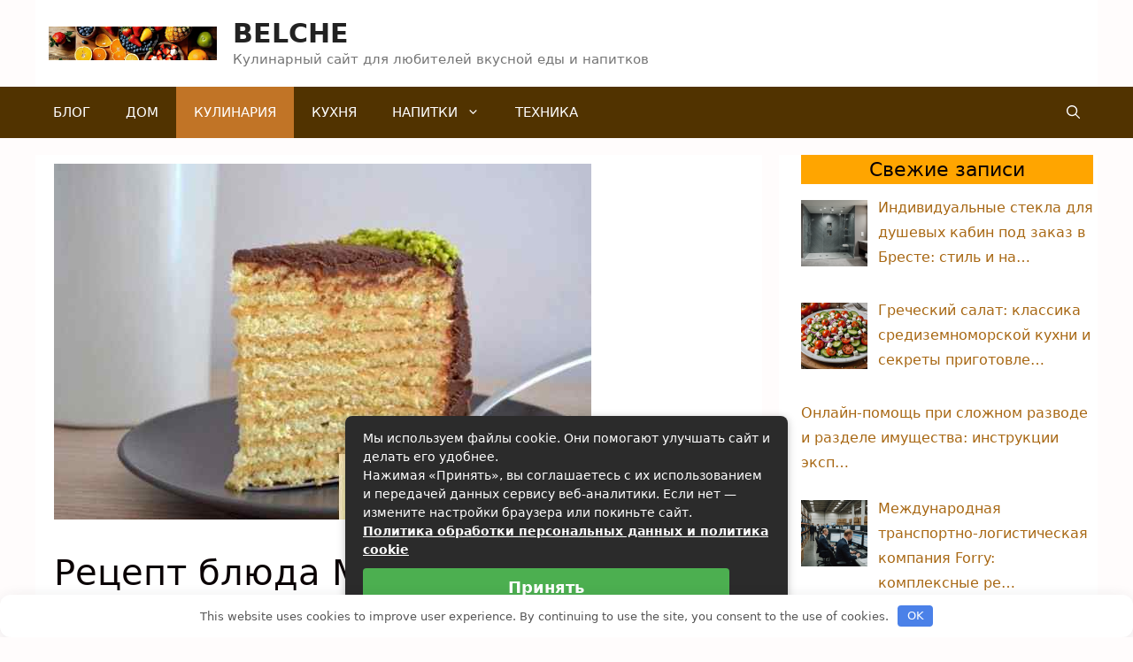

--- FILE ---
content_type: text/html; charset=UTF-8
request_url: https://belche.ru/recept-bljuda-medovyj-pirog-so-smetannym-kremom
body_size: 23266
content:
<!DOCTYPE html><html lang="ru-RU"><head><meta charset="UTF-8"><link rel="profile" href="https://gmpg.org/xfn/11"><meta name='robots' content='index, follow, max-image-preview:large, max-snippet:-1, max-video-preview:-1'/><meta name="viewport" content="width=device-width, initial-scale=1"><title>Рецепт блюда Медовый пирог со сметанным кремом | BELCHE</title><meta name="description" content="Вы наверняка знаете любимый многими торт &amp;quot;Медовик&amp;quot;. Здесь я покажу, как приготовить медовый пирог со сметанным кремом, который по вкусу"/><link rel="canonical" href="https://belche.ru/recept-bljuda-medovyj-pirog-so-smetannym-kremom"/><meta property="og:locale" content="ru_RU"/><meta property="og:type" content="article"/><meta property="og:title" content="Рецепт блюда Медовый пирог со сметанным кремом | BELCHE"/><meta property="og:description" content="Вы наверняка знаете любимый многими торт &amp;quot;Медовик&amp;quot;. Здесь я покажу, как приготовить медовый пирог со сметанным кремом, который по вкусу"/><meta property="og:url" content="https://belche.ru/recept-bljuda-medovyj-pirog-so-smetannym-kremom"/><meta property="og:site_name" content="BELCHE"/><meta property="article:published_time" content="2022-03-02T13:38:54+00:00"/><meta property="og:image" content="https://belche.ru/wp-content/uploads/2022/03/medovyj-pirog-so-smetannym-kremom-poshagovyj-recept-s-foto.jpg"/><meta property="og:image:width" content="607"/><meta property="og:image:height" content="402"/><meta property="og:image:type" content="image/jpeg"/><meta name="author" content="Анна Марчук"/><meta name="twitter:card" content="summary_large_image"/><meta name="twitter:label1" content="Написано автором"/><meta name="twitter:data1" content="Анна Марчук"/> <script type="application/ld+json" class="yoast-schema-graph">{"@context":"https://schema.org","@graph":[{"@type":"Article","@id":"https://belche.ru/recept-bljuda-medovyj-pirog-so-smetannym-kremom#article","isPartOf":{"@id":"https://belche.ru/recept-bljuda-medovyj-pirog-so-smetannym-kremom"},"author":{"name":"Анна Марчук","@id":"https://belche.ru/#/schema/person/eaca08b5a86f85c66c8a9c1404e51213"},"headline":"Рецепт блюда Медовый пирог со сметанным кремом","datePublished":"2022-03-02T13:38:54+00:00","mainEntityOfPage":{"@id":"https://belche.ru/recept-bljuda-medovyj-pirog-so-smetannym-kremom"},"wordCount":378,"image":{"@id":"https://belche.ru/recept-bljuda-medovyj-pirog-so-smetannym-kremom#primaryimage"},"thumbnailUrl":"https://belche.ru/wp-content/uploads/2022/03/medovyj-pirog-so-smetannym-kremom-poshagovyj-recept-s-foto.jpg","keywords":["Выпечка","Мёд","На праздничный стол","Пироги","Русская кухня","Тесто"],"articleSection":["Кулинария"],"inLanguage":"ru-RU"},{"@type":"WebPage","@id":"https://belche.ru/recept-bljuda-medovyj-pirog-so-smetannym-kremom","url":"https://belche.ru/recept-bljuda-medovyj-pirog-so-smetannym-kremom","name":"Рецепт блюда Медовый пирог со сметанным кремом | BELCHE","isPartOf":{"@id":"https://belche.ru/#website"},"primaryImageOfPage":{"@id":"https://belche.ru/recept-bljuda-medovyj-pirog-so-smetannym-kremom#primaryimage"},"image":{"@id":"https://belche.ru/recept-bljuda-medovyj-pirog-so-smetannym-kremom#primaryimage"},"thumbnailUrl":"https://belche.ru/wp-content/uploads/2022/03/medovyj-pirog-so-smetannym-kremom-poshagovyj-recept-s-foto.jpg","datePublished":"2022-03-02T13:38:54+00:00","author":{"@id":"https://belche.ru/#/schema/person/eaca08b5a86f85c66c8a9c1404e51213"},"description":"Вы наверняка знаете любимый многими торт &amp;quot;Медовик&amp;quot;. Здесь я покажу, как приготовить медовый пирог со сметанным кремом, который по вкусу","breadcrumb":{"@id":"https://belche.ru/recept-bljuda-medovyj-pirog-so-smetannym-kremom#breadcrumb"},"inLanguage":"ru-RU","potentialAction":[{"@type":"ReadAction","target":["https://belche.ru/recept-bljuda-medovyj-pirog-so-smetannym-kremom"]}]},{"@type":"ImageObject","inLanguage":"ru-RU","@id":"https://belche.ru/recept-bljuda-medovyj-pirog-so-smetannym-kremom#primaryimage","url":"https://belche.ru/wp-content/uploads/2022/03/medovyj-pirog-so-smetannym-kremom-poshagovyj-recept-s-foto.jpg","contentUrl":"https://belche.ru/wp-content/uploads/2022/03/medovyj-pirog-so-smetannym-kremom-poshagovyj-recept-s-foto.jpg","width":607,"height":402},{"@type":"BreadcrumbList","@id":"https://belche.ru/recept-bljuda-medovyj-pirog-so-smetannym-kremom#breadcrumb","itemListElement":[{"@type":"ListItem","position":1,"name":"Главная страница","item":"https://belche.ru/"},{"@type":"ListItem","position":2,"name":"Рецепт блюда Медовый пирог со сметанным кремом"}]},{"@type":"WebSite","@id":"https://belche.ru/#website","url":"https://belche.ru/","name":"BELCHE","description":"Кулинарный сайт для любителей вкусной еды и напитков","potentialAction":[{"@type":"SearchAction","target":{"@type":"EntryPoint","urlTemplate":"https://belche.ru/?s={search_term_string}"},"query-input":{"@type":"PropertyValueSpecification","valueRequired":true,"valueName":"search_term_string"}}],"inLanguage":"ru-RU"},{"@type":"Person","@id":"https://belche.ru/#/schema/person/eaca08b5a86f85c66c8a9c1404e51213","name":"Анна Марчук","image":{"@type":"ImageObject","inLanguage":"ru-RU","@id":"https://belche.ru/#/schema/person/image/","url":"https://belche.ru/wp-content/plugins/clearfy-pro/assets/images/default-avatar.png","contentUrl":"https://belche.ru/wp-content/plugins/clearfy-pro/assets/images/default-avatar.png","caption":"Анна Марчук"},"description":"Привет! Я Анна, добро пожаловать в Belche, блог о доме и кухне. Я начала блог, потому что хотела поделиться тем, как важно уметь создать волшебное и уютное место, которое можно назвать своим домом.","sameAs":["https://belche.ru/"]}]}</script> <link data-optimized="2" rel="stylesheet" href="https://belche.ru/wp-content/litespeed/css/e6bd8ca2c9c4b258717a7be968dcfbdc.css?ver=252ed" /> <script src="https://belche.ru/wp-includes/js/jquery/jquery.min.js" id="jquery-core-js"></script> <link rel="icon" href="https://belche.ru/wp-content/uploads/2020/10/cropped-cropped-Favicon-120x120.png" sizes="32x32"/><link rel="icon" href="https://belche.ru/wp-content/uploads/2020/10/cropped-cropped-Favicon.png" sizes="192x192"/><link rel="apple-touch-icon" href="https://belche.ru/wp-content/uploads/2020/10/cropped-cropped-Favicon.png"/><meta name="msapplication-TileImage" content="https://belche.ru/wp-content/uploads/2020/10/cropped-cropped-Favicon.png"/>   <noscript><style>.perfmatters-lazy[data-src]{display:none !important;}</style></noscript></head><body class="wp-singular post-template-default single single-post postid-24299 single-format-standard wp-custom-logo wp-embed-responsive wp-theme-generatepress rttpg rttpg-7.8.8 radius-frontend rttpg-body-wrap right-sidebar nav-below-header separate-containers nav-search-enabled header-aligned-left dropdown-hover featured-image-active" itemtype="https://schema.org/Blog" itemscope> <a class="screen-reader-text skip-link" href="#content" title="Перейти к содержимому">Перейти к содержимому</a><header class="site-header grid-container" id="masthead" aria-label="Сайт" itemtype="https://schema.org/WPHeader" itemscope><div class="inside-header grid-container"><div class="site-branding-container"><div class="site-logo"> <a href="https://belche.ru/" title="BELCHE" rel="home"> <img class="header-image is-logo-image perfmatters-lazy" alt="BELCHE" src="data:image/svg+xml,%3Csvg%20xmlns=&#039;http://www.w3.org/2000/svg&#039;%20viewBox=&#039;0%200%201343%20268&#039;%3E%3C/svg%3E" title="BELCHE" width="1343" height="268" data-src="https://belche.ru/wp-content/uploads/2024/02/cropped-cropped-logotip.png.webp" data-srcset="https://belche.ru/wp-content/uploads/2024/02/cropped-cropped-logotip.png 1x, https://belche.ru/wp-content/uploads/2024/02/logotip.png 2x" loading="lazy" /><noscript><img class="header-image is-logo-image" alt="BELCHE" src="https://belche.ru/wp-content/uploads/2024/02/cropped-cropped-logotip.png.webp" title="BELCHE" srcset="https://belche.ru/wp-content/uploads/2024/02/cropped-cropped-logotip.png.webp 1x, https://belche.ru/wp-content/uploads/2024/02/logotip.png.webp 2x" width="1343" height="268"/></noscript> </a></div><div class="site-branding"><p class="main-title" itemprop="headline"> <a href="https://belche.ru/" rel="home"> BELCHE </a></p><p class="site-description" itemprop="description"> Кулинарный сайт для любителей вкусной еды и напитков</p></div></div></div></header><nav class="main-navigation has-menu-bar-items sub-menu-right" id="site-navigation" aria-label="Основной" itemtype="https://schema.org/SiteNavigationElement" itemscope><div class="inside-navigation grid-container"><form method="get" class="search-form navigation-search" action="https://belche.ru/"> <input type="search" class="search-field" value="" name="s" title="Поиск"/></form> <button class="menu-toggle" aria-controls="primary-menu" aria-expanded="false"> <span class="gp-icon icon-menu-bars"><svg viewBox="0 0 512 512" aria-hidden="true" xmlns="http://www.w3.org/2000/svg" width="1em" height="1em"><path d="M0 96c0-13.255 10.745-24 24-24h464c13.255 0 24 10.745 24 24s-10.745 24-24 24H24c-13.255 0-24-10.745-24-24zm0 160c0-13.255 10.745-24 24-24h464c13.255 0 24 10.745 24 24s-10.745 24-24 24H24c-13.255 0-24-10.745-24-24zm0 160c0-13.255 10.745-24 24-24h464c13.255 0 24 10.745 24 24s-10.745 24-24 24H24c-13.255 0-24-10.745-24-24z"/></svg><svg viewBox="0 0 512 512" aria-hidden="true" xmlns="http://www.w3.org/2000/svg" width="1em" height="1em"><path d="M71.029 71.029c9.373-9.372 24.569-9.372 33.942 0L256 222.059l151.029-151.03c9.373-9.372 24.569-9.372 33.942 0 9.372 9.373 9.372 24.569 0 33.942L289.941 256l151.03 151.029c9.372 9.373 9.372 24.569 0 33.942-9.373 9.372-24.569 9.372-33.942 0L256 289.941l-151.029 151.03c-9.373 9.372-24.569 9.372-33.942 0-9.372-9.373-9.372-24.569 0-33.942L222.059 256 71.029 104.971c-9.372-9.373-9.372-24.569 0-33.942z"/></svg></span><span class="mobile-menu">Меню</span> </button><div id="primary-menu" class="main-nav"><ul id="menu-menju" class=" menu sf-menu"><li id="menu-item-27107" class="menu-item menu-item-type-taxonomy menu-item-object-category menu-item-27107"><a href="https://belche.ru/category/blog">Блог</a></li><li id="menu-item-27108" class="menu-item menu-item-type-taxonomy menu-item-object-category menu-item-27108"><a href="https://belche.ru/category/dom">Дом</a></li><li id="menu-item-27110" class="menu-item menu-item-type-taxonomy menu-item-object-category current-post-ancestor current-menu-parent current-post-parent menu-item-27110"><a href="https://belche.ru/category/kulinariya">Кулинария</a></li><li id="menu-item-27111" class="menu-item menu-item-type-taxonomy menu-item-object-category menu-item-27111"><a href="https://belche.ru/category/kukhnya">Кухня</a></li><li id="menu-item-27112" class="menu-item menu-item-type-taxonomy menu-item-object-category menu-item-has-children menu-item-27112"><a href="https://belche.ru/category/napitki">Напитки<span role="presentation" class="dropdown-menu-toggle"><span class="gp-icon icon-arrow"><svg viewBox="0 0 330 512" aria-hidden="true" xmlns="http://www.w3.org/2000/svg" width="1em" height="1em"><path d="M305.913 197.085c0 2.266-1.133 4.815-2.833 6.514L171.087 335.593c-1.7 1.7-4.249 2.832-6.515 2.832s-4.815-1.133-6.515-2.832L26.064 203.599c-1.7-1.7-2.832-4.248-2.832-6.514s1.132-4.816 2.832-6.515l14.162-14.163c1.7-1.699 3.966-2.832 6.515-2.832 2.266 0 4.815 1.133 6.515 2.832l111.316 111.317 111.316-111.317c1.7-1.699 4.249-2.832 6.515-2.832s4.815 1.133 6.515 2.832l14.162 14.163c1.7 1.7 2.833 4.249 2.833 6.515z"/></svg></span></span></a><ul class="sub-menu"><li id="menu-item-27114" class="menu-item menu-item-type-taxonomy menu-item-object-category menu-item-27114"><a href="https://belche.ru/category/chai">Чай</a></li><li id="menu-item-27109" class="menu-item menu-item-type-taxonomy menu-item-object-category menu-item-27109"><a href="https://belche.ru/category/kofe">Кофе</a></li></ul></li><li id="menu-item-27113" class="menu-item menu-item-type-taxonomy menu-item-object-category menu-item-27113"><a href="https://belche.ru/category/tekhnika">Техника</a></li></ul></div><div class="menu-bar-items"><span class="menu-bar-item search-item"><a aria-label="Открыть строку поиска" href="#"><span class="gp-icon icon-search"><svg viewBox="0 0 512 512" aria-hidden="true" xmlns="http://www.w3.org/2000/svg" width="1em" height="1em"><path fill-rule="evenodd" clip-rule="evenodd" d="M208 48c-88.366 0-160 71.634-160 160s71.634 160 160 160 160-71.634 160-160S296.366 48 208 48zM0 208C0 93.125 93.125 0 208 0s208 93.125 208 208c0 48.741-16.765 93.566-44.843 129.024l133.826 134.018c9.366 9.379 9.355 24.575-.025 33.941-9.379 9.366-24.575 9.355-33.941-.025L337.238 370.987C301.747 399.167 256.839 416 208 416 93.125 416 0 322.875 0 208z"/></svg><svg viewBox="0 0 512 512" aria-hidden="true" xmlns="http://www.w3.org/2000/svg" width="1em" height="1em"><path d="M71.029 71.029c9.373-9.372 24.569-9.372 33.942 0L256 222.059l151.029-151.03c9.373-9.372 24.569-9.372 33.942 0 9.372 9.373 9.372 24.569 0 33.942L289.941 256l151.03 151.029c9.372 9.373 9.372 24.569 0 33.942-9.373 9.372-24.569 9.372-33.942 0L256 289.941l-151.029 151.03c-9.373 9.372-24.569 9.372-33.942 0-9.372-9.373-9.372-24.569 0-33.942L222.059 256 71.029 104.971c-9.372-9.373-9.372-24.569 0-33.942z"/></svg></span></a></span></div></div></nav><div class="site grid-container container hfeed" id="page"><div class="site-content" id="content"><div class="content-area" id="primary"><main class="site-main" id="main"><article id="post-24299" class="post-24299 post type-post status-publish format-standard has-post-thumbnail hentry category-kulinariya tag-vypechka tag-mjod tag-na-prazdnichnyj-stol tag-pirogi tag-russkaja-kuhnja tag-testo" itemtype="https://schema.org/CreativeWork" itemscope><div class="inside-article"><div class="featured-image page-header-image-single grid-container grid-parent"> <img width="607" height="402" src="data:image/svg+xml,%3Csvg%20xmlns=&#039;http://www.w3.org/2000/svg&#039;%20viewBox=&#039;0%200%20607%20402&#039;%3E%3C/svg%3E" class="attachment-full size-full wp-post-image perfmatters-lazy" alt itemprop="image" decoding="async" fetchpriority="high" data-src="https://belche.ru/wp-content/uploads/2022/03/medovyj-pirog-so-smetannym-kremom-poshagovyj-recept-s-foto.jpg" loading="lazy" /><noscript><img width="607" height="402" src="https://belche.ru/wp-content/uploads/2022/03/medovyj-pirog-so-smetannym-kremom-poshagovyj-recept-s-foto.jpg" class="attachment-full size-full wp-post-image" alt="" itemprop="image" decoding="async" fetchpriority="high"/></noscript></div><header class="entry-header" aria-label="Содержимое"><h1 class="entry-title" itemprop="headline">Рецепт блюда Медовый пирог со сметанным кремом</h1><div class="entry-meta"> <span class="posted-on"><time class="entry-date published" datetime="2022-03-02T15:38:54+02:00" itemprop="dateModified">02/03/2022</time></span> <span class="byline">от <span class="author vcard" itemprop="author" itemtype="https://schema.org/Person" itemscope><a class="url fn n" href="https://belche.ru/author/Анна%20Марчук" title="Просмотр всех записей Анна Марчук" rel="author" itemprop="url"><span class="author-name" itemprop="name">Анна Марчук</span></a></span></span></div></header><div class="entry-content" itemprop="text"><div id="toc_container" class="no_bullets"><p class="toc_title">Содержание</p><ul class="toc_list"><li><a href="#i"><span class="toc_number toc_depth_1">1</span> Особенности блюда Медовый пирог со сметанным кремом</a></li><li><a href="#i-2"><span class="toc_number toc_depth_1">2</span> Ингредиенты для Медовый пирог со сметанным кремом</a></li><li><a href="#i-3"><span class="toc_number toc_depth_1">3</span> Рецепт Медовый пирог со сметанным кремом пошагово с фото</a></li></ul></div><p><img decoding="async" class="alignleft perfmatters-lazy" title="рецептура блюда Медовый пирог со сметанным кремом" src="data:image/svg+xml,%3Csvg%20xmlns=&#039;http://www.w3.org/2000/svg&#039;%20viewBox=&#039;0%200%20300%20200&#039;%3E%3C/svg%3E" alt="Медовый пирог со сметанным кремом" width="300" height="200" data-src="https://belche.ru/wp-content/uploads/2022/03/medovyj-pirog-so-smetannym-kremom-poshagovyj-recept-s-foto.jpg" loading="lazy" /><noscript><img decoding="async" class="alignleft" title="рецептура блюда Медовый пирог со сметанным кремом" src="https://belche.ru/wp-content/uploads/2022/03/medovyj-pirog-so-smetannym-kremom-poshagovyj-recept-s-foto.jpg" alt="Медовый пирог со сметанным кремом" width="300" height="200"/></noscript><br/> Вы наверняка знаете любимый многими торт &amp;quot;Медовик&amp;quot;. Здесь я покажу, как приготовить медовый пирог со сметанным кремом, который по вкусу почти не отличается от оригинального &amp;quot;Медовика&amp;quot;. Проверьте сами!<br/> <strong>Время приготовления блюда:</strong> 6 ч. 0 мин<br/> <strong>Рецепт блюда из категории:</strong> На праздничный стол,Тесто,Мёд,Выпечка,Пироги,Русская кухня</p><p><span id="more-24299"></span></p><p>&nbsp;</p><h2 class="has-luminous-vivid-amber-background-color has-background"><span id="i">Особенности блюда Медовый пирог со сметанным кремом</span></h2><p><span >Если у вас есть высокая разъёмная форма, то коржи можно вырезать под её диаметр и переслаивать их кремом прямо в ней, чтобы крем не растекался. Если же нет, то просто делайте это на плоской тарелке. А как все застынет, аккуратно уберите всё лишнее.</p><p>&nbsp;</p><h2 class="has-luminous-vivid-amber-background-color has-background"><span id="i-2">Ингредиенты для Медовый пирог со сметанным кремом</span></h2><li>Мёд жидкий &nbsp;&mdash;&nbsp;150&nbsp;Грамм</li><li>Яйцо куриное &nbsp;&mdash;&nbsp;3&nbsp;Штуки</li><li>Сахар &nbsp;&mdash;&nbsp;100&nbsp;Грамм</li><li>Масло сливочное &nbsp;&mdash;&nbsp;100&nbsp;Грамм</li><li>Сметана &nbsp;&mdash;&nbsp;500&nbsp;Грамм&nbsp;(жирная)</li><li>Мука пшеничная &nbsp;&mdash;&nbsp;350&nbsp;Грамм</li><li>Сгущёнка варёная &nbsp;&mdash;&nbsp;300&nbsp;Грамм</li><li>Сода &nbsp;&mdash;&nbsp;1,5&nbsp;Чайных ложки</li><p>&nbsp;</p><h2 class="has-luminous-vivid-amber-background-color has-background"><span id="i-3">Рецепт Медовый пирог со сметанным кремом пошагово с фото</span></h2><p><img decoding="async" src="data:image/svg+xml,%3Csvg%20xmlns=&#039;http://www.w3.org/2000/svg&#039;%20viewBox=&#039;0%200%20298%20198&#039;%3E%3C/svg%3E" width="298" height="198" itemprop="image" border="0" alt="Медовый пирог со сметанным кремом - фото шаг 1" class="perfmatters-lazy" data-src="https://img.povar.ru/steps/cc/c1/cc/0b/medovii_pirog_so_smetannim_kremom-288997.jpg" loading="lazy" /><noscript><img decoding="async" src="https://img.povar.ru/steps/cc/c1/cc/0b/medovii_pirog_so_smetannim_kremom-288997.jpg" width="298" height="198" itemprop="image" border="0" alt="Медовый пирог со сметанным кремом - фото шаг 1"/></noscript></a></div><div class="detailed_step_description_big">Для приготовления теста взбейте яйца веничиком. К ним добавьте мёд, сахар и сливочное масло. Поставьте всё на водяную баню и, постоянно помешивая, дайте маслу растаять.,<img decoding="async" src="data:image/svg+xml,%3Csvg%20xmlns=&#039;http://www.w3.org/2000/svg&#039;%20viewBox=&#039;0%200%20298%20198&#039;%3E%3C/svg%3E" width="298" height="198" itemprop="image" border="0" alt="Медовый пирог со сметанным кремом - фото шаг 2" class="perfmatters-lazy" data-src="https://img.povar.ru/steps/88/72/1c/a2/medovii_pirog_so_smetannim_kremom-289022.jpg" loading="lazy" /><noscript><img decoding="async" src="https://img.povar.ru/steps/88/72/1c/a2/medovii_pirog_so_smetannim_kremom-289022.jpg" width="298" height="198" itemprop="image" border="0" alt="Медовый пирог со сметанным кремом - фото шаг 2"/></noscript></a></div><div class="detailed_step_description_big">Теперь в тесто можно постепенно вводить муку. К муке нужно добавить соду, погашенную уксусом. Затем тесто нужно очень хорошо вымешать. Оно должно получиться по консистенции, как сметана.,<img decoding="async" src="data:image/svg+xml,%3Csvg%20xmlns=&#039;http://www.w3.org/2000/svg&#039;%20viewBox=&#039;0%200%20298%20198&#039;%3E%3C/svg%3E" width="298" height="198" itemprop="image" border="0" alt="Медовый пирог со сметанным кремом - фото шаг 3" class="perfmatters-lazy" data-src="https://img.povar.ru/steps/62/c0/26/c1/medovii_pirog_so_smetannim_kremom-289034.jpg" loading="lazy" /><noscript><img decoding="async" src="https://img.povar.ru/steps/62/c0/26/c1/medovii_pirog_so_smetannim_kremom-289034.jpg" width="298" height="198" itemprop="image" border="0" alt="Медовый пирог со сметанным кремом - фото шаг 3"/></noscript></a></div><div class="detailed_step_description_big">Если у вас нет формы, от которой коржи легко отойдут и не сломаются, то лучше выпекать их просто на пергаментной бумаге. Распределите тесто на бумаге, образовав круг. Не нужно стремиться добиться идеальной формы, лишние края потом можно обрезать. Коржи выпекаются около 7 минут. Затем при помощи круглой крышки или миски обрежьте края коржей, чтобы получить одинаковые круги.,<img decoding="async" src="data:image/svg+xml,%3Csvg%20xmlns=&#039;http://www.w3.org/2000/svg&#039;%20viewBox=&#039;0%200%20298%20198&#039;%3E%3C/svg%3E" width="298" height="198" itemprop="image" border="0" alt="Медовый пирог со сметанным кремом - фото шаг 4" class="perfmatters-lazy" data-src="https://img.povar.ru/steps/05/fd/ec/96/medovii_pirog_so_smetannim_kremom-289041.jpg" loading="lazy" /><noscript><img decoding="async" src="https://img.povar.ru/steps/05/fd/ec/96/medovii_pirog_so_smetannim_kremom-289041.jpg" width="298" height="198" itemprop="image" border="0" alt="Медовый пирог со сметанным кремом - фото шаг 4"/></noscript></a></div><div class="detailed_step_description_big">Пришло время заняться кремом. Для его приготовления смешайте варёную сгущёнку и сметану. Перемешивать крем до однородной массы лучше блендером. Затем крем надо поставить в холодильник на 20 минут, чтобы он загустел.,<img decoding="async" src="data:image/svg+xml,%3Csvg%20xmlns=&#039;http://www.w3.org/2000/svg&#039;%20viewBox=&#039;0%200%20298%20198&#039;%3E%3C/svg%3E" width="298" height="198" itemprop="image" border="0" alt="Медовый пирог со сметанным кремом - фото шаг 5" class="perfmatters-lazy" data-src="https://img.povar.ru/steps/aa/70/91/ce/medovii_pirog_so_smetannim_kremom-289049.jpg" loading="lazy" /><noscript><img decoding="async" src="https://img.povar.ru/steps/aa/70/91/ce/medovii_pirog_so_smetannim_kremom-289049.jpg" width="298" height="198" itemprop="image" border="0" alt="Медовый пирог со сметанным кремом - фото шаг 5"/></noscript></a></div><div class="detailed_step_description_big">Готовым кремом нужно смазать выпеченные коржи, выкладывая их друг на друга слоями. Их нужно слегка прижимать друг к другу, чтобы пирог не развалился при нарезании. Сверху пирог можно украсить крошками от обрезанных краёв коржей, шоколадом или любыми глазурями. Чтобы коржи пропитались кремом, лучше дать пирогу постоять в холодильнике несколько часов или даже целую ночь.</p><div class='yarpp yarpp-related yarpp-related-website yarpp-template-thumbnails'><h3>Похожие посты:</h3><div class="yarpp-thumbnails-horizontal"> <a class='yarpp-thumbnail' rel='norewrite' href='https://belche.ru/recept-bljuda-bananovyj-tort-so-smetannym-kremom' title='Рецепт блюда Банановый торт со сметанным кремом'> <img width="120" height="120" src="data:image/svg+xml,%3Csvg%20xmlns=&#039;http://www.w3.org/2000/svg&#039;%20viewBox=&#039;0%200%20120%20120&#039;%3E%3C/svg%3E" class="attachment-yarpp-thumbnail size-yarpp-thumbnail wp-post-image perfmatters-lazy" alt="Банановый торт со сметанным кремом - пошаговый рецепт с фото" data-pin-nopin="true" data-src="https://belche.ru/wp-content/uploads/2022/03/bananovyj-tort-so-smetannym-kremom-poshagovyj-recept-s-foto-120x120.jpg.webp" loading="lazy" /><noscript><img width="120" height="120" src="https://belche.ru/wp-content/uploads/2022/03/bananovyj-tort-so-smetannym-kremom-poshagovyj-recept-s-foto-120x120.jpg.webp" class="attachment-yarpp-thumbnail size-yarpp-thumbnail wp-post-image" alt="Банановый торт со сметанным кремом - пошаговый рецепт с фото" data-pin-nopin="true"/></noscript><span class="yarpp-thumbnail-title">Рецепт блюда Банановый торт со сметанным кремом</span></a> <a class='yarpp-thumbnail' rel='norewrite' href='https://belche.ru/recept-bljuda-medovyj-pirog-s-tvorozhnoj-nachinkoj' title='Рецепт блюда Медовый пирог с творожной начинкой'> <img width="120" height="120" src="data:image/svg+xml,%3Csvg%20xmlns=&#039;http://www.w3.org/2000/svg&#039;%20viewBox=&#039;0%200%20120%20120&#039;%3E%3C/svg%3E" class="attachment-yarpp-thumbnail size-yarpp-thumbnail wp-post-image perfmatters-lazy" alt data-pin-nopin="true" data-src="https://belche.ru/wp-content/uploads/2022/03/medovyj-pirog-s-tvorozhnoj-nachinkoj-poshagovyj-recept-s-foto-120x120.jpg.webp" loading="lazy" /><noscript><img width="120" height="120" src="https://belche.ru/wp-content/uploads/2022/03/medovyj-pirog-s-tvorozhnoj-nachinkoj-poshagovyj-recept-s-foto-120x120.jpg.webp" class="attachment-yarpp-thumbnail size-yarpp-thumbnail wp-post-image" alt="" data-pin-nopin="true"/></noscript><span class="yarpp-thumbnail-title">Рецепт блюда Медовый пирог с творожной начинкой</span></a> <a class='yarpp-thumbnail' rel='norewrite' href='https://belche.ru/recept-bljuda-medovyj-tort-prostoj' title='Рецепт блюда Медовый торт простой'> <img width="120" height="120" src="data:image/svg+xml,%3Csvg%20xmlns=&#039;http://www.w3.org/2000/svg&#039;%20viewBox=&#039;0%200%20120%20120&#039;%3E%3C/svg%3E" class="attachment-yarpp-thumbnail size-yarpp-thumbnail wp-post-image perfmatters-lazy" alt data-pin-nopin="true" data-src="https://belche.ru/wp-content/uploads/2022/03/medovyj-tort-prostoj-poshagovyj-recept-s-foto-120x120.jpg.webp" loading="lazy" /><noscript><img width="120" height="120" src="https://belche.ru/wp-content/uploads/2022/03/medovyj-tort-prostoj-poshagovyj-recept-s-foto-120x120.jpg.webp" class="attachment-yarpp-thumbnail size-yarpp-thumbnail wp-post-image" alt="" data-pin-nopin="true"/></noscript><span class="yarpp-thumbnail-title">Рецепт блюда Медовый торт простой</span></a> <a class='yarpp-thumbnail' rel='norewrite' href='https://belche.ru/recept-bljuda-postnyj-medovyj-pirog-s-suhofruktami' title='Рецепт блюда Постный медовый пирог с сухофруктами'> <img width="120" height="120" src="data:image/svg+xml,%3Csvg%20xmlns=&#039;http://www.w3.org/2000/svg&#039;%20viewBox=&#039;0%200%20120%20120&#039;%3E%3C/svg%3E" class="attachment-yarpp-thumbnail size-yarpp-thumbnail wp-post-image perfmatters-lazy" alt data-pin-nopin="true" data-src="https://belche.ru/wp-content/uploads/2022/03/postnyj-medovyj-pirog-s-suhofruktami-poshagovyj-recept-s-foto-120x120.jpg.webp" loading="lazy" /><noscript><img width="120" height="120" src="https://belche.ru/wp-content/uploads/2022/03/postnyj-medovyj-pirog-s-suhofruktami-poshagovyj-recept-s-foto-120x120.jpg.webp" class="attachment-yarpp-thumbnail size-yarpp-thumbnail wp-post-image" alt="" data-pin-nopin="true"/></noscript><span class="yarpp-thumbnail-title">Рецепт блюда Постный медовый пирог с сухофруктами</span></a> <a class='yarpp-thumbnail' rel='norewrite' href='https://belche.ru/recept-bljuda-medovyj-tort-nazad-v-sssr' title='Рецепт блюда Медовый торт Назад в СССР'> <img width="120" height="120" src="data:image/svg+xml,%3Csvg%20xmlns=&#039;http://www.w3.org/2000/svg&#039;%20viewBox=&#039;0%200%20120%20120&#039;%3E%3C/svg%3E" class="attachment-yarpp-thumbnail size-yarpp-thumbnail wp-post-image perfmatters-lazy" alt data-pin-nopin="true" data-src="https://belche.ru/wp-content/uploads/2022/03/medovyj-tort-nazad-v-sssr-poshagovyj-recept-s-foto-120x120.jpg.webp" loading="lazy" /><noscript><img width="120" height="120" src="https://belche.ru/wp-content/uploads/2022/03/medovyj-tort-nazad-v-sssr-poshagovyj-recept-s-foto-120x120.jpg.webp" class="attachment-yarpp-thumbnail size-yarpp-thumbnail wp-post-image" alt="" data-pin-nopin="true"/></noscript><span class="yarpp-thumbnail-title">Рецепт блюда Медовый торт Назад в СССР</span></a></div></div></div><footer class="entry-meta" aria-label="Entry meta"> <span class="cat-links"><span class="gp-icon icon-categories"><svg viewBox="0 0 512 512" aria-hidden="true" xmlns="http://www.w3.org/2000/svg" width="1em" height="1em"><path d="M0 112c0-26.51 21.49-48 48-48h110.014a48 48 0 0143.592 27.907l12.349 26.791A16 16 0 00228.486 128H464c26.51 0 48 21.49 48 48v224c0 26.51-21.49 48-48 48H48c-26.51 0-48-21.49-48-48V112z"/></svg></span><span class="screen-reader-text">Рубрики </span><a href="https://belche.ru/category/kulinariya" rel="category tag">Кулинария</a></span> <span class="tags-links"><span class="gp-icon icon-tags"><svg viewBox="0 0 512 512" aria-hidden="true" xmlns="http://www.w3.org/2000/svg" width="1em" height="1em"><path d="M20 39.5c-8.836 0-16 7.163-16 16v176c0 4.243 1.686 8.313 4.687 11.314l224 224c6.248 6.248 16.378 6.248 22.626 0l176-176c6.244-6.244 6.25-16.364.013-22.615l-223.5-224A15.999 15.999 0 00196.5 39.5H20zm56 96c0-13.255 10.745-24 24-24s24 10.745 24 24-10.745 24-24 24-24-10.745-24-24z"/><path d="M259.515 43.015c4.686-4.687 12.284-4.687 16.97 0l228 228c4.686 4.686 4.686 12.284 0 16.97l-180 180c-4.686 4.687-12.284 4.687-16.97 0-4.686-4.686-4.686-12.284 0-16.97L479.029 279.5 259.515 59.985c-4.686-4.686-4.686-12.284 0-16.97z"/></svg></span><span class="screen-reader-text">Метки </span><a href="https://belche.ru/tag/vypechka" rel="tag">Выпечка</a>, <a href="https://belche.ru/tag/mjod" rel="tag">Мёд</a>, <a href="https://belche.ru/tag/na-prazdnichnyj-stol" rel="tag">На праздничный стол</a>, <a href="https://belche.ru/tag/pirogi" rel="tag">Пироги</a>, <a href="https://belche.ru/tag/russkaja-kuhnja" rel="tag">Русская кухня</a>, <a href="https://belche.ru/tag/testo" rel="tag">Тесто</a></span><nav id="nav-below" class="post-navigation" aria-label="Отдельная запись"> <span class="screen-reader-text">Навигация записи</span><div class="nav-previous"><span class="gp-icon icon-arrow-left"><svg viewBox="0 0 192 512" aria-hidden="true" xmlns="http://www.w3.org/2000/svg" width="1em" height="1em" fill-rule="evenodd" clip-rule="evenodd" stroke-linejoin="round" stroke-miterlimit="1.414"><path d="M178.425 138.212c0 2.265-1.133 4.813-2.832 6.512L64.276 256.001l111.317 111.277c1.7 1.7 2.832 4.247 2.832 6.513 0 2.265-1.133 4.813-2.832 6.512L161.43 394.46c-1.7 1.7-4.249 2.832-6.514 2.832-2.266 0-4.816-1.133-6.515-2.832L16.407 262.514c-1.699-1.7-2.832-4.248-2.832-6.513 0-2.265 1.133-4.813 2.832-6.512l131.994-131.947c1.7-1.699 4.249-2.831 6.515-2.831 2.265 0 4.815 1.132 6.514 2.831l14.163 14.157c1.7 1.7 2.832 3.965 2.832 6.513z" fill-rule="nonzero"/></svg></span><span class="prev" title="Предыдущая"><a href="https://belche.ru/recept-bljuda-kustard" rel="prev">Рецепт блюда Кустард</a></span></div><div class="nav-next"><span class="gp-icon icon-arrow-right"><svg viewBox="0 0 192 512" aria-hidden="true" xmlns="http://www.w3.org/2000/svg" width="1em" height="1em" fill-rule="evenodd" clip-rule="evenodd" stroke-linejoin="round" stroke-miterlimit="1.414"><path d="M178.425 256.001c0 2.266-1.133 4.815-2.832 6.515L43.599 394.509c-1.7 1.7-4.248 2.833-6.514 2.833s-4.816-1.133-6.515-2.833l-14.163-14.162c-1.699-1.7-2.832-3.966-2.832-6.515 0-2.266 1.133-4.815 2.832-6.515l111.317-111.316L16.407 144.685c-1.699-1.7-2.832-4.249-2.832-6.515s1.133-4.815 2.832-6.515l14.163-14.162c1.7-1.7 4.249-2.833 6.515-2.833s4.815 1.133 6.514 2.833l131.994 131.993c1.7 1.7 2.832 4.249 2.832 6.515z" fill-rule="nonzero"/></svg></span><span class="next" title="Далее"><a href="https://belche.ru/recept-bljuda-slojki-s-mandarinami" rel="next">Рецепт блюда Слойки с мандаринами</a></span></div></nav></footer></div></article></main></div><div class="widget-area sidebar is-right-sidebar" id="right-sidebar"><div class="inside-right-sidebar"><aside id="recent-posts-widget-with-thumbnails-3" class="widget inner-padding recent-posts-widget-with-thumbnails"><div id="rpwwt-recent-posts-widget-with-thumbnails-3" class="rpwwt-widget"><h2 class="widget-title">Свежие записи</h2><ul><li><a href="https://belche.ru/individualnye-stekla-dlja-dushevyh-kabin-pod-zakaz-v-breste-stil-i-nadezhnost-kak-zalog-komforta"><img width="75" height="75" src="data:image/svg+xml,%3Csvg%20xmlns=&#039;http://www.w3.org/2000/svg&#039;%20viewBox=&#039;0%200%2075%2075&#039;%3E%3C/svg%3E" class="attachment-75x75 size-75x75 wp-post-image perfmatters-lazy" alt decoding="async" data-src="https://belche.ru/wp-content/uploads/2026/01/1769587315-800x547-1-120x120.png" data-srcset="https://belche.ru/wp-content/uploads/2026/01/1769587315-800x547-1-120x120.png 120w, https://belche.ru/wp-content/uploads/2026/01/1769587315-800x547-1-250x250.png 250w" data-sizes="(max-width: 75px) 100vw, 75px" loading="lazy" /><noscript><img width="75" height="75" src="https://belche.ru/wp-content/uploads/2026/01/1769587315-800x547-1-120x120.png" class="attachment-75x75 size-75x75 wp-post-image" alt="" decoding="async" srcset="https://belche.ru/wp-content/uploads/2026/01/1769587315-800x547-1-120x120.png 120w, https://belche.ru/wp-content/uploads/2026/01/1769587315-800x547-1-250x250.png 250w" sizes="(max-width: 75px) 100vw, 75px"/></noscript><span class="rpwwt-post-title">Индивидуальные стекла для душевых кабин под заказ в Бресте: стиль и на&hellip;</span></a></li><li><a href="https://belche.ru/grecheskij-salat-klassika-sredizemnomorskoj-kuhni-i-sekrety-prigotovlenija"><img width="75" height="75" src="data:image/svg+xml,%3Csvg%20xmlns=&#039;http://www.w3.org/2000/svg&#039;%20viewBox=&#039;0%200%2075%2075&#039;%3E%3C/svg%3E" class="attachment-75x75 size-75x75 wp-post-image perfmatters-lazy" alt decoding="async" data-src="https://belche.ru/wp-content/uploads/2026/01/1769580710-800x547-1-120x120.png" data-srcset="https://belche.ru/wp-content/uploads/2026/01/1769580710-800x547-1-120x120.png 120w, https://belche.ru/wp-content/uploads/2026/01/1769580710-800x547-1-250x250.png 250w" data-sizes="(max-width: 75px) 100vw, 75px" loading="lazy" /><noscript><img width="75" height="75" src="https://belche.ru/wp-content/uploads/2026/01/1769580710-800x547-1-120x120.png" class="attachment-75x75 size-75x75 wp-post-image" alt="" decoding="async" srcset="https://belche.ru/wp-content/uploads/2026/01/1769580710-800x547-1-120x120.png 120w, https://belche.ru/wp-content/uploads/2026/01/1769580710-800x547-1-250x250.png 250w" sizes="(max-width: 75px) 100vw, 75px"/></noscript><span class="rpwwt-post-title">Греческий салат: классика средиземноморской кухни и секреты приготовле&hellip;</span></a></li><li><a href="https://belche.ru/onlajn-pomoshh-pri-slozhnom-razvode-i-razdele-imushhestva-instrukcii-jeksperta"><span class="rpwwt-post-title">Онлайн-помощь при сложном разводе и разделе имущества: инструкции эксп&hellip;</span></a></li><li><a href="https://belche.ru/mezhdunarodnaja-transportno-logisticheskaja-kompanija-forry-kompleksnye-reshenija-po-sertifikacii-i-tamozhennomu-oformleniju-v-moskve"><img width="75" height="75" src="data:image/svg+xml,%3Csvg%20xmlns=&#039;http://www.w3.org/2000/svg&#039;%20viewBox=&#039;0%200%2075%2075&#039;%3E%3C/svg%3E" class="attachment-75x75 size-75x75 wp-post-image perfmatters-lazy" alt decoding="async" data-src="https://belche.ru/wp-content/uploads/2026/01/1768538866-800x547-1-120x120.png" data-srcset="https://belche.ru/wp-content/uploads/2026/01/1768538866-800x547-1-120x120.png 120w, https://belche.ru/wp-content/uploads/2026/01/1768538866-800x547-1-250x250.png 250w" data-sizes="(max-width: 75px) 100vw, 75px" loading="lazy" /><noscript><img width="75" height="75" src="https://belche.ru/wp-content/uploads/2026/01/1768538866-800x547-1-120x120.png" class="attachment-75x75 size-75x75 wp-post-image" alt="" decoding="async" srcset="https://belche.ru/wp-content/uploads/2026/01/1768538866-800x547-1-120x120.png 120w, https://belche.ru/wp-content/uploads/2026/01/1768538866-800x547-1-250x250.png 250w" sizes="(max-width: 75px) 100vw, 75px"/></noscript><span class="rpwwt-post-title">Международная транспортно-логистическая компания Forry: комплексные ре&hellip;</span></a></li><li><a href="https://belche.ru/pochemu-auditorija-stala-izbiratelnee-v-vybore"><span class="rpwwt-post-title">Почему аудитория стала избирательнее в выборе</span></a></li><li><a href="https://belche.ru/jestetika-i-funkcionalnost-sovremennye-potolochnye-svetilniki-ot-pulssar"><img width="75" height="75" src="data:image/svg+xml,%3Csvg%20xmlns=&#039;http://www.w3.org/2000/svg&#039;%20viewBox=&#039;0%200%2075%2075&#039;%3E%3C/svg%3E" class="attachment-75x75 size-75x75 wp-post-image perfmatters-lazy" alt decoding="async" data-src="https://belche.ru/wp-content/uploads/2026/01/1767678698-800x547-1-120x120.png" data-srcset="https://belche.ru/wp-content/uploads/2026/01/1767678698-800x547-1-120x120.png 120w, https://belche.ru/wp-content/uploads/2026/01/1767678698-800x547-1-250x250.png 250w" data-sizes="(max-width: 75px) 100vw, 75px" loading="lazy" /><noscript><img width="75" height="75" src="https://belche.ru/wp-content/uploads/2026/01/1767678698-800x547-1-120x120.png" class="attachment-75x75 size-75x75 wp-post-image" alt="" decoding="async" srcset="https://belche.ru/wp-content/uploads/2026/01/1767678698-800x547-1-120x120.png 120w, https://belche.ru/wp-content/uploads/2026/01/1767678698-800x547-1-250x250.png 250w" sizes="(max-width: 75px) 100vw, 75px"/></noscript><span class="rpwwt-post-title">Эстетика и функциональность: современные потолочные светильники от Pul&hellip;</span></a></li><li><a href="https://belche.ru/puteshestvie-iz-moskvy-v-samaru-na-samolete-vse-chto-nuzhno-znat-o-pokupke-biletov-tuda-i-obratno"><img width="75" height="75" src="data:image/svg+xml,%3Csvg%20xmlns=&#039;http://www.w3.org/2000/svg&#039;%20viewBox=&#039;0%200%2075%2075&#039;%3E%3C/svg%3E" class="attachment-75x75 size-75x75 wp-post-image perfmatters-lazy" alt decoding="async" data-src="https://belche.ru/wp-content/uploads/2025/12/1766739700-800x547-1-120x120.png" data-srcset="https://belche.ru/wp-content/uploads/2025/12/1766739700-800x547-1-120x120.png 120w, https://belche.ru/wp-content/uploads/2025/12/1766739700-800x547-1-250x250.png 250w" data-sizes="(max-width: 75px) 100vw, 75px" loading="lazy" /><noscript><img width="75" height="75" src="https://belche.ru/wp-content/uploads/2025/12/1766739700-800x547-1-120x120.png" class="attachment-75x75 size-75x75 wp-post-image" alt="" decoding="async" srcset="https://belche.ru/wp-content/uploads/2025/12/1766739700-800x547-1-120x120.png 120w, https://belche.ru/wp-content/uploads/2025/12/1766739700-800x547-1-250x250.png 250w" sizes="(max-width: 75px) 100vw, 75px"/></noscript><span class="rpwwt-post-title">Путешествие из Москвы в Самару на самолете: все, что нужно знать о пок&hellip;</span></a></li><li><a href="https://belche.ru/gurmanskoe-puteshestvie-po-razdelu-holodnyh-rollov-na-delivery-good-v-ufe-vkusnaja-i-bystraja-dostavka"><img width="75" height="75" src="data:image/svg+xml,%3Csvg%20xmlns=&#039;http://www.w3.org/2000/svg&#039;%20viewBox=&#039;0%200%2075%2075&#039;%3E%3C/svg%3E" class="attachment-75x75 size-75x75 wp-post-image perfmatters-lazy" alt decoding="async" data-src="https://belche.ru/wp-content/uploads/2025/12/1765733858-800x547-1-120x120.png" data-srcset="https://belche.ru/wp-content/uploads/2025/12/1765733858-800x547-1-120x120.png 120w, https://belche.ru/wp-content/uploads/2025/12/1765733858-800x547-1-250x250.png 250w" data-sizes="(max-width: 75px) 100vw, 75px" loading="lazy" /><noscript><img width="75" height="75" src="https://belche.ru/wp-content/uploads/2025/12/1765733858-800x547-1-120x120.png" class="attachment-75x75 size-75x75 wp-post-image" alt="" decoding="async" srcset="https://belche.ru/wp-content/uploads/2025/12/1765733858-800x547-1-120x120.png 120w, https://belche.ru/wp-content/uploads/2025/12/1765733858-800x547-1-250x250.png 250w" sizes="(max-width: 75px) 100vw, 75px"/></noscript><span class="rpwwt-post-title">Гурманское путешествие по разделу холодных роллов на Delivery Good в У&hellip;</span></a></li><li><a href="https://belche.ru/dalnevostochnaja-zvezda-informacionnyj-istochnik-otrazhajushhij-zhizn-regiona-i-mira"><span class="rpwwt-post-title">Дальневосточная звезда: информационный источник, отражающий жизнь реги&hellip;</span></a></li><li><a href="https://belche.ru/dizajn-interera-svoimi-rukami-kak-sozdat-ujutnoe-prostranstvo-bez-professionalov"><span class="rpwwt-post-title">Дизайн интерьера своими руками: как создать уютное пространство без пр&hellip;</span></a></li><li><a href="https://belche.ru/licenzija-mchs-chto-nuzhno-znat-o-poluchenii-i-ispolzovanii-licenzii-ot-gk-ap-rial"><img width="75" height="75" src="data:image/svg+xml,%3Csvg%20xmlns=&#039;http://www.w3.org/2000/svg&#039;%20viewBox=&#039;0%200%2075%2075&#039;%3E%3C/svg%3E" class="attachment-75x75 size-75x75 wp-post-image perfmatters-lazy" alt decoding="async" data-src="https://belche.ru/wp-content/uploads/2025/12/1764690582-800x547-1-120x120.png" data-srcset="https://belche.ru/wp-content/uploads/2025/12/1764690582-800x547-1-120x120.png 120w, https://belche.ru/wp-content/uploads/2025/12/1764690582-800x547-1-250x250.png 250w" data-sizes="(max-width: 75px) 100vw, 75px" loading="lazy" /><noscript><img width="75" height="75" src="https://belche.ru/wp-content/uploads/2025/12/1764690582-800x547-1-120x120.png" class="attachment-75x75 size-75x75 wp-post-image" alt="" decoding="async" srcset="https://belche.ru/wp-content/uploads/2025/12/1764690582-800x547-1-120x120.png 120w, https://belche.ru/wp-content/uploads/2025/12/1764690582-800x547-1-250x250.png 250w" sizes="(max-width: 75px) 100vw, 75px"/></noscript><span class="rpwwt-post-title">Лицензия МЧС: что нужно знать о получении и использовании лицензии от &hellip;</span></a></li><li><a href="https://belche.ru/krasnaja-ikra-kupit-s-dostavkoj-v-rossii-po-dostupnoj-cene-kachestvo-tradicii-i-svezhest"><img width="75" height="75" src="data:image/svg+xml,%3Csvg%20xmlns=&#039;http://www.w3.org/2000/svg&#039;%20viewBox=&#039;0%200%2075%2075&#039;%3E%3C/svg%3E" class="attachment-75x75 size-75x75 wp-post-image perfmatters-lazy" alt decoding="async" data-src="https://belche.ru/wp-content/uploads/2025/12/1764653860-800x547-1-120x120.png" data-srcset="https://belche.ru/wp-content/uploads/2025/12/1764653860-800x547-1-120x120.png 120w, https://belche.ru/wp-content/uploads/2025/12/1764653860-800x547-1-250x250.png 250w" data-sizes="(max-width: 75px) 100vw, 75px" loading="lazy" /><noscript><img width="75" height="75" src="https://belche.ru/wp-content/uploads/2025/12/1764653860-800x547-1-120x120.png" class="attachment-75x75 size-75x75 wp-post-image" alt="" decoding="async" srcset="https://belche.ru/wp-content/uploads/2025/12/1764653860-800x547-1-120x120.png 120w, https://belche.ru/wp-content/uploads/2025/12/1764653860-800x547-1-250x250.png 250w" sizes="(max-width: 75px) 100vw, 75px"/></noscript><span class="rpwwt-post-title">Красная икра — купить с доставкой в России по доступной цене: качество&hellip;</span></a></li><li><a href="https://belche.ru/kottedzhnyj-poselok-milino-vo-vladimire-ujutnye-doma-i-vygodnye-predlozhenija"><img width="75" height="75" src="data:image/svg+xml,%3Csvg%20xmlns=&#039;http://www.w3.org/2000/svg&#039;%20viewBox=&#039;0%200%2075%2075&#039;%3E%3C/svg%3E" class="attachment-75x75 size-75x75 wp-post-image perfmatters-lazy" alt decoding="async" data-src="https://belche.ru/wp-content/uploads/2025/11/1764308675-800x547-1-120x120.png" data-srcset="https://belche.ru/wp-content/uploads/2025/11/1764308675-800x547-1-120x120.png 120w, https://belche.ru/wp-content/uploads/2025/11/1764308675-800x547-1-250x250.png 250w" data-sizes="(max-width: 75px) 100vw, 75px" loading="lazy" /><noscript><img width="75" height="75" src="https://belche.ru/wp-content/uploads/2025/11/1764308675-800x547-1-120x120.png" class="attachment-75x75 size-75x75 wp-post-image" alt="" decoding="async" srcset="https://belche.ru/wp-content/uploads/2025/11/1764308675-800x547-1-120x120.png 120w, https://belche.ru/wp-content/uploads/2025/11/1764308675-800x547-1-250x250.png 250w" sizes="(max-width: 75px) 100vw, 75px"/></noscript><span class="rpwwt-post-title">Коттеджный поселок Милино во Владимире: уютные дома и выгодные предлож&hellip;</span></a></li><li><a href="https://belche.ru/kak-pomyt-kota-v-domashnih-uslovijah-poshagovaja-instrukcija-dlja-zabotlivyh-hozjaev"><img width="75" height="75" src="data:image/svg+xml,%3Csvg%20xmlns=&#039;http://www.w3.org/2000/svg&#039;%20viewBox=&#039;0%200%2075%2075&#039;%3E%3C/svg%3E" class="attachment-75x75 size-75x75 wp-post-image perfmatters-lazy" alt decoding="async" data-src="https://belche.ru/wp-content/uploads/2025/11/1763707422-800x547-1-120x120.png" data-srcset="https://belche.ru/wp-content/uploads/2025/11/1763707422-800x547-1-120x120.png 120w, https://belche.ru/wp-content/uploads/2025/11/1763707422-800x547-1-250x250.png 250w" data-sizes="(max-width: 75px) 100vw, 75px" loading="lazy" /><noscript><img width="75" height="75" src="https://belche.ru/wp-content/uploads/2025/11/1763707422-800x547-1-120x120.png" class="attachment-75x75 size-75x75 wp-post-image" alt="" decoding="async" srcset="https://belche.ru/wp-content/uploads/2025/11/1763707422-800x547-1-120x120.png 120w, https://belche.ru/wp-content/uploads/2025/11/1763707422-800x547-1-250x250.png 250w" sizes="(max-width: 75px) 100vw, 75px"/></noscript><span class="rpwwt-post-title">Как помыть кота в домашних условиях: пошаговая инструкция для заботлив&hellip;</span></a></li><li><a href="https://belche.ru/kulinarnye-master-klassy-dlja-detej-uvlekatelnoe-i-poleznoe-zanjatie-v-mire-vkusnyh-otkrytij"><img width="75" height="75" src="data:image/svg+xml,%3Csvg%20xmlns=&#039;http://www.w3.org/2000/svg&#039;%20viewBox=&#039;0%200%2075%2075&#039;%3E%3C/svg%3E" class="attachment-75x75 size-75x75 wp-post-image perfmatters-lazy" alt decoding="async" data-src="https://belche.ru/wp-content/uploads/2025/11/img_4683-scaled-1-120x120.jpg" data-srcset="https://belche.ru/wp-content/uploads/2025/11/img_4683-scaled-1-120x120.jpg 120w, https://belche.ru/wp-content/uploads/2025/11/img_4683-scaled-1-250x250.jpg 250w" data-sizes="(max-width: 75px) 100vw, 75px" loading="lazy" /><noscript><img width="75" height="75" src="https://belche.ru/wp-content/uploads/2025/11/img_4683-scaled-1-120x120.jpg" class="attachment-75x75 size-75x75 wp-post-image" alt="" decoding="async" srcset="https://belche.ru/wp-content/uploads/2025/11/img_4683-scaled-1-120x120.jpg 120w, https://belche.ru/wp-content/uploads/2025/11/img_4683-scaled-1-250x250.jpg 250w" sizes="(max-width: 75px) 100vw, 75px"/></noscript><span class="rpwwt-post-title">Кулинарные мастер-классы для детей: увлекательное и полезное занятие в&hellip;</span></a></li></ul></div></aside><aside id="recent-posts-widget-with-thumbnails-4" class="widget inner-padding recent-posts-widget-with-thumbnails"><div id="rpwwt-recent-posts-widget-with-thumbnails-4" class="rpwwt-widget"><h2 class="widget-title">Разное</h2><ul><li><a href="https://belche.ru/recept-bljuda-bananovyj-smuzi-s-ovsjankoj"><img width="75" height="75" src="data:image/svg+xml,%3Csvg%20xmlns=&#039;http://www.w3.org/2000/svg&#039;%20viewBox=&#039;0%200%2075%2075&#039;%3E%3C/svg%3E" class="attachment-75x75 size-75x75 wp-post-image perfmatters-lazy" alt="Банановый смузи с овсянкой - пошаговый рецепт с фото" decoding="async" data-src="https://belche.ru/wp-content/uploads/2022/03/bananovyj-smuzi-s-ovsjankoj-poshagovyj-recept-s-foto-120x120.jpg.webp" loading="lazy" /><noscript><img width="75" height="75" src="https://belche.ru/wp-content/uploads/2022/03/bananovyj-smuzi-s-ovsjankoj-poshagovyj-recept-s-foto-120x120.jpg.webp" class="attachment-75x75 size-75x75 wp-post-image" alt="Банановый смузи с овсянкой - пошаговый рецепт с фото" decoding="async"/></noscript><span class="rpwwt-post-title">Рецепт блюда Банановый смузи с овсянкой</span></a></li><li><a href="https://belche.ru/recept-bljuda-jablochnyj-tort"><img width="75" height="75" src="data:image/svg+xml,%3Csvg%20xmlns=&#039;http://www.w3.org/2000/svg&#039;%20viewBox=&#039;0%200%2075%2075&#039;%3E%3C/svg%3E" class="attachment-75x75 size-75x75 wp-post-image perfmatters-lazy" alt decoding="async" data-src="https://belche.ru/wp-content/uploads/2022/03/jablochnyj-tort-poshagovyj-recept-s-foto-120x120.jpg.webp" loading="lazy" /><noscript><img width="75" height="75" src="https://belche.ru/wp-content/uploads/2022/03/jablochnyj-tort-poshagovyj-recept-s-foto-120x120.jpg.webp" class="attachment-75x75 size-75x75 wp-post-image" alt="" decoding="async"/></noscript><span class="rpwwt-post-title">Рецепт блюда Яблочный торт</span></a></li><li><a href="https://belche.ru/recept-bljuda-francuzskij-buterbrod"><img width="75" height="75" src="data:image/svg+xml,%3Csvg%20xmlns=&#039;http://www.w3.org/2000/svg&#039;%20viewBox=&#039;0%200%2075%2075&#039;%3E%3C/svg%3E" class="attachment-75x75 size-75x75 wp-post-image perfmatters-lazy" alt decoding="async" data-src="https://belche.ru/wp-content/uploads/2022/03/francuzskij-buterbrod-poshagovyj-recept-s-foto-120x120.jpg.webp" loading="lazy" /><noscript><img width="75" height="75" src="https://belche.ru/wp-content/uploads/2022/03/francuzskij-buterbrod-poshagovyj-recept-s-foto-120x120.jpg.webp" class="attachment-75x75 size-75x75 wp-post-image" alt="" decoding="async"/></noscript><span class="rpwwt-post-title">Рецепт блюда Французский бутерброд</span></a></li><li><a href="https://belche.ru/recept-bljuda-hleb-s-tminom"><img width="75" height="75" src="data:image/svg+xml,%3Csvg%20xmlns=&#039;http://www.w3.org/2000/svg&#039;%20viewBox=&#039;0%200%2075%2075&#039;%3E%3C/svg%3E" class="attachment-75x75 size-75x75 wp-post-image perfmatters-lazy" alt decoding="async" data-src="https://belche.ru/wp-content/uploads/2022/03/hleb-s-tminom-poshagovyj-recept-s-foto-120x120.jpg.webp" loading="lazy" /><noscript><img width="75" height="75" src="https://belche.ru/wp-content/uploads/2022/03/hleb-s-tminom-poshagovyj-recept-s-foto-120x120.jpg.webp" class="attachment-75x75 size-75x75 wp-post-image" alt="" decoding="async"/></noscript><span class="rpwwt-post-title">Рецепт блюда Хлеб с тмином</span></a></li><li><a href="https://belche.ru/recept-bljuda-gorjachaja-zakuska-iz-baklazhanov-i-pomidorov-pod-syrom"><img width="75" height="75" src="data:image/svg+xml,%3Csvg%20xmlns=&#039;http://www.w3.org/2000/svg&#039;%20viewBox=&#039;0%200%2075%2075&#039;%3E%3C/svg%3E" class="attachment-75x75 size-75x75 wp-post-image perfmatters-lazy" alt="Горячая закуска из баклажанов и помидоров под сыром - пошаговый рецепт с фото" decoding="async" data-src="https://belche.ru/wp-content/uploads/2022/03/gorjachaja-zakuska-iz-baklazhanov-i-pomidorov-pod-syrom-poshagovyj-recept-s-foto-120x120.jpg.webp" loading="lazy" /><noscript><img width="75" height="75" src="https://belche.ru/wp-content/uploads/2022/03/gorjachaja-zakuska-iz-baklazhanov-i-pomidorov-pod-syrom-poshagovyj-recept-s-foto-120x120.jpg.webp" class="attachment-75x75 size-75x75 wp-post-image" alt="Горячая закуска из баклажанов и помидоров под сыром - пошаговый рецепт с фото" decoding="async"/></noscript><span class="rpwwt-post-title">Рецепт блюда Горячая закуска из баклажанов и помидоров под сыром</span></a></li></ul></div></aside><aside id="recent-comments-2" class="widget inner-padding widget_recent_comments"><h2 class="widget-title">Свежие комментарии</h2><ul id="recentcomments"><li class="recentcomments"><span class="comment-author-link">Архипова Марина</span> к записи <a href="https://belche.ru/sozdanie-sobstvennoj-kofejnoj-smesi-kak-jeksperimentirovat-s-raznymi-sortami#comment-25">Создание собственной кофейной смеси: как экспериментировать с разными сортами</a></li><li class="recentcomments"><span class="comment-author-link">Колесников Тихон</span> к записи <a href="https://belche.ru/recept-bljuda-kotlety-s-nachinkoj-iz-jajca#comment-15">Рецепт блюда Котлеты с начинкой из яйца</a></li><li class="recentcomments"><span class="comment-author-link">Александрова Амалия</span> к записи <a href="https://belche.ru/tehnika-ispolneniya-zhelaniy#comment-14">Техника исполнения желаний</a></li><li class="recentcomments"><span class="comment-author-link">Шашкова Галина</span> к записи <a href="https://belche.ru/recept-bljuda-pesochnyj-pirog-s-tvorogom-i-jagodami#comment-13">Рецепт блюда Песочный пирог с творогом и ягодами</a></li><li class="recentcomments"><span class="comment-author-link">Гущин Ермак</span> к записи <a href="https://belche.ru/recept-bljuda-vzbityj-kofe-s-molokom#comment-12">Рецепт блюда Взбитый кофе с молоком</a></li></ul></aside><aside id="custom_html-8" class="widget_text widget inner-padding widget_custom_html"><div class="textwidget custom-html-widget"><div class="wxsidebar"></div></div></aside></div></div></div></div><div class="site-footer grid-container footer-bar-active footer-bar-align-center"><footer class="site-info" aria-label="Сайт" itemtype="https://schema.org/WPFooter" itemscope><div class="inside-site-info grid-container"><div class="footer-bar"><aside id="nav_menu-2" class="widget inner-padding widget_nav_menu"><div class="menu-footer-menu-container"><ul id="menu-footer-menu" class="menu"><li id="menu-item-4562" class="menu-item menu-item-type-post_type menu-item-object-page menu-item-4562"><a href="https://belche.ru/about">Автор Блога</a></li><li id="menu-item-4337" class="menu-item menu-item-type-post_type menu-item-object-page menu-item-privacy-policy menu-item-4337"><a rel="privacy-policy" href="https://belche.ru/privacy-policy">Политика конфиденциальности</a></li><li id="menu-item-4335" class="menu-item menu-item-type-post_type menu-item-object-page menu-item-4335"><a href="https://belche.ru/kontakty">Контакты</a></li></ul></div></aside></div><div class="copyright-bar"> <span class="copyright">&copy; 2014 - 2026</span> &bull; belche.ru</div></div></footer></div> <a title="Прокрутка вверх" aria-label="Прокрутка вверх" rel="nofollow" href="#" class="generate-back-to-top" style="opacity:0;visibility:hidden;" data-scroll-speed="400" data-start-scroll="300"> <span class="gp-icon icon-arrow-up"><svg viewBox="0 0 330 512" aria-hidden="true" xmlns="http://www.w3.org/2000/svg" width="1em" height="1em" fill-rule="evenodd" clip-rule="evenodd" stroke-linejoin="round" stroke-miterlimit="1.414"><path d="M305.863 314.916c0 2.266-1.133 4.815-2.832 6.514l-14.157 14.163c-1.699 1.7-3.964 2.832-6.513 2.832-2.265 0-4.813-1.133-6.512-2.832L164.572 224.276 53.295 335.593c-1.699 1.7-4.247 2.832-6.512 2.832-2.265 0-4.814-1.133-6.513-2.832L26.113 321.43c-1.699-1.7-2.831-4.248-2.831-6.514s1.132-4.816 2.831-6.515L158.06 176.408c1.699-1.7 4.247-2.833 6.512-2.833 2.265 0 4.814 1.133 6.513 2.833L303.03 308.4c1.7 1.7 2.832 4.249 2.832 6.515z" fill-rule="nonzero"/></svg></span> </a><script type="speculationrules">{"prefetch":[{"source":"document","where":{"and":[{"href_matches":"/*"},{"not":{"href_matches":["/wp-*.php","/wp-admin/*","/wp-content/uploads/*","/wp-content/*","/wp-content/plugins/*","/wp-content/themes/generatepress/*","/*\\?(.+)"]}},{"not":{"selector_matches":"a[rel~=\"nofollow\"]"}},{"not":{"selector_matches":".no-prefetch, .no-prefetch a"}}]},"eagerness":"conservative"}]}</script> <script>var pseudo_links = document.querySelectorAll(".pseudo-clearfy-link");for (var i=0;i<pseudo_links.length;i++ ) { pseudo_links[i].addEventListener("click", function(e){   window.open( e.target.getAttribute("data-uri") ); }); }</script><script>document.addEventListener("copy", (event) => {var pagelink = "\nИсточник: https://belche.ru/recept-bljuda-medovyj-pirog-so-smetannym-kremom";event.clipboardData.setData("text", document.getSelection() + pagelink);event.preventDefault();});</script><script id="generate-a11y">!function(){"use strict";if("querySelector"in document&&"addEventListener"in window){var e=document.body;e.addEventListener("mousedown",function(){e.classList.add("using-mouse")}),e.addEventListener("keydown",function(){e.classList.remove("using-mouse")})}}();</script> <script id="wtpsw-public-script-js-extra">var Wtpsw = {"elementor_preview":"0","ajaxurl":"https://belche.ru/wp-admin/admin-ajax.php","is_mobile":"0","is_avada":"0","is_rtl":"0","post_view_count":"24299","data_nonce":"e48b231f72"};
//# sourceURL=wtpsw-public-script-js-extra</script> <script id="expert-review-scripts-js-extra">var expert_review_ajax = {"url":"https://belche.ru/wp-admin/admin-ajax.php","nonce":"5535a621e3","comment_to_scroll_selector":"","ask_question_link_new_tab":"","i18n":{"question_popup_name":"\u0418\u043c\u044f","question_popup_email":"Email","question_popup_phone":"\u0422\u0435\u043b\u0435\u0444\u043e\u043d","question_popup_question":"\u0412\u043e\u043f\u0440\u043e\u0441","question_popup_submit":"\u041e\u0442\u043f\u0440\u0430\u0432\u0438\u0442\u044c","question_popup_cancel":"\u041e\u0442\u043c\u0435\u043d\u0430","question_submitted":"\u0412\u043e\u043f\u0440\u043e\u0441 \u0443\u0441\u043f\u0435\u0448\u043d\u043e \u043e\u0442\u043f\u0440\u0430\u0432\u043b\u0435\u043d","legacy_form":"\u041d\u0435\u043e\u0431\u0445\u043e\u0434\u0438\u043c\u043e \u043e\u0431\u043d\u043e\u0432\u0438\u0442\u044c \u043a\u043e\u0434 \u0433\u0435\u043d\u0435\u0440\u0430\u0446\u0438\u0438 \u043f\u043e\u043b\u044c\u0437\u043e\u0432\u0430\u0442\u0435\u043b\u044c\u0441\u043a\u043e\u0439 \u0444\u043e\u0440\u043c\u044b","field_cannot_be_empty":"\u041f\u043e\u043b\u0435 \u043d\u0435 \u043c\u043e\u0436\u0435\u0442 \u0431\u044b\u0442\u044c \u043f\u0443\u0441\u0442\u044b\u043c","field_must_be_checked":"\u041f\u043e\u043b\u0435 \u0434\u043e\u043b\u0436\u043d\u043e \u0431\u044b\u0442\u044c \u043e\u0442\u043c\u0435\u0447\u0435\u043d\u043e","consent":"\u0421\u043e\u0433\u043b\u0430\u0441\u0438\u0435 \u043d\u0430 \u043e\u0431\u0440\u0430\u0431\u043e\u0442\u043a\u0443 \u043f\u0435\u0440\u0441\u043e\u043d\u0430\u043b\u044c\u043d\u044b\u0445 \u0434\u0430\u043d\u043d\u044b\u0445"},"consent":""};
//# sourceURL=expert-review-scripts-js-extra</script> <script id="generate-menu-js-extra">var generatepressMenu = {"toggleOpenedSubMenus":"1","openSubMenuLabel":"\u041e\u0442\u043a\u0440\u044b\u0442\u044c \u043f\u043e\u0434\u043c\u0435\u043d\u044e","closeSubMenuLabel":"\u0417\u0430\u043a\u0440\u044b\u0442\u044c \u043f\u043e\u0434\u043c\u0435\u043d\u044e"};
//# sourceURL=generate-menu-js-extra</script> <script id="generate-navigation-search-js-extra">var generatepressNavSearch = {"open":"\u041e\u0442\u043a\u0440\u044b\u0442\u044c \u0441\u0442\u0440\u043e\u043a\u0443 \u043f\u043e\u0438\u0441\u043a\u0430","close":"\u0417\u0430\u043a\u0440\u044b\u0442\u044c \u043f\u0430\u043d\u0435\u043b\u044c \u043f\u043e\u0438\u0441\u043a\u0430"};
//# sourceURL=generate-navigation-search-js-extra</script> <script id="generate-back-to-top-js-extra">var generatepressBackToTop = {"smooth":"1"};
//# sourceURL=generate-back-to-top-js-extra</script> <script data-cfasync="false" data-no-optimize="1" src="https://belche.ru/wp-content/plugins/perfmatters/js/lazyload.min.js" id="perfmatters-lazy-load-js-js"></script> <div class="wplmi-frontend-template" style="display:none;"><p class="post-modified-info">Last Updated on <time itemprop="dateModified" datetime="2022-03-02T15:38:54+02:00">2 марта, 2022</time> by <a href="https://belche.ru/" target="_blank" class="last-modified-author">Анна Марчук</a></p></div> <script>( function() {
			const tpl  = document.querySelector( '.wplmi-frontend-template' );
			if ( ! tpl ) { return; }
			const nodes = document.querySelectorAll( 'ul li.meta-date' );
			nodes.forEach( el => el.outerHTML = tpl.innerHTML );
		} )();</script> <script async>if(jQuery("footer, .footer").length  ) {jQuery("footer, .footer").last().after("<div style='padding:1em; position: relative;  background-color:#000;color:#efefef;  text-align: center;'>Связаться с редакцией сайта: belche.ru&#x0040;mailwebsite.ru<br><span id='wxopenlegal' title='Открыть текст Политики обработки персональных данных'>Политика обработки персональных данных</span></div>");}else{jQuery("body").after("<div style='padding:1em; position: relative;  background-color:#000;color:#efefef;  text-align: center;'>Связаться с редакцией сайта: belche.ru&#x0040;mailwebsite.ru<br><span id='wxopenlegal' title='Открыть текст Политики обработки персональных данных'>Политика обработки персональных данных</span></div>");}</script> <div id="wxlegal" class="wxlegal" role="dialog" aria-wxlegal="true" aria-labelledby="wxlegal-title" aria-hidden="true"><div class="wxlegal__content"><div class="wxlegal__header"><div><a href="#legal">Политика обработки персональных данных</a><br><a href="#cookie">Политика использования cookie</a></div><button id="close" class="close-btn" title="Закрыть" aria-label="Закрыть">Х</button></div><div class="wxlegal__body"> <a name="legal"></a><div class="h1">Политика обработки персональных данных</div><div class="h2">1. Общие положения</div><p>Настоящая политика обработки персональных данных составлена в соответствии с требованиями Федерального закона от 27.07.2006. № 152-ФЗ «О персональных данных» (далее — Закон о персональных данных) и определяет порядок обработки персональных данных и меры по обеспечению безопасности персональных данных, предпринимаемые belche.ru (далее — Оператор).<br>На сайте belche.ru отсуствуют формы сбора персональных данных. Оператор использует средство "Яндекс.Метрика" для сбора сведений об использовании Сайта.<br> 1.1. Оператор ставит своей важнейшей целью и условием осуществления своей деятельности соблюдение прав и свобод человека и гражданина при обработке его персональных данных, в том числе защиты прав на неприкосновенность частной жизни, личную и семейную тайну.<br> 1.2. Настоящая политика Оператора в отношении обработки персональных данных (далее — Политика) применяется ко всей информации, которую Оператор может получить о посетителях веб-сайта belche.ru.</p><div class="h2">2. Основные понятия, используемые в Политике</div><p>2.1. Автоматизированная обработка персональных данных — обработка персональных данных с помощью средств вычислительной техники.<br> 2.2. Блокирование персональных данных — временное прекращение обработки персональных данных (за исключением случаев, если обработка необходима для уточнения персональных данных).<br> 2.3. Веб-сайт — совокупность графических и информационных материалов, а также программ для ЭВМ и баз данных, обеспечивающих их доступность в сети интернет по сетевому адресу belche.ru.<br> 2.4. Информационная система персональных данных — совокупность содержащихся в базах данных персональных данных и обеспечивающих их обработку информационных технологий и технических средств.<br> 2.5. Обезличивание персональных данных — действия, в результате которых невозможно определить без использования дополнительной информации принадлежность персональных данных конкретному Пользователю или иному субъекту персональных данных.<br> 2.6. Обработка персональных данных — любое действие (операция) или совокупность действий (операций), совершаемых с использованием средств автоматизации или без использования таких средств с персональными данными, включая сбор, запись, систематизацию, накопление, хранение, уточнение (обновление, изменение), извлечение, использование, передачу (распространение, предоставление, доступ), обезличивание, блокирование, удаление, уничтожение персональных данных.<br> 2.7. Оператор — государственный орган, муниципальный орган, юридическое или физическое лицо, самостоятельно или совместно с другими лицами организующие и/или осуществляющие обработку персональных данных, а также определяющие цели обработки персональных данных, состав персональных данных, подлежащих обработке, действия (операции), совершаемые с персональными данными.<br> 2.8. Персональные данные — любая информация, относящаяся прямо или косвенно к определенному или определяемому Пользователю веб-сайта belche.ru.<br> 2.9. Персональные данные, разрешенные субъектом персональных данных для распространения, — персональные данные, доступ неограниченного круга лиц к которым предоставлен субъектом персональных данных путем дачи согласия на обработку персональных данных, разрешенных субъектом персональных данных для распространения в порядке, предусмотренном Законом о персональных данных (далее — персональные данные, разрешенные для распространения).<br> 2.10. Пользователь — любой посетитель веб-сайта belche.ru.<br> 2.11. Предоставление персональных данных — действия, направленные на раскрытие персональных данных определенному лицу или определенному кругу лиц.<br> 2.12. Распространение персональных данных — любые действия, направленные на раскрытие персональных данных неопределенному кругу лиц (передача персональных данных) или на ознакомление с персональными данными неограниченного круга лиц, в том числе обнародование персональных данных в средствах массовой информации, размещение в информационно-телекоммуникационных сетях или предоставление доступа к персональным данным каким-либо иным способом.<br> 2.13. Трансграничная передача персональных данных — передача персональных данных на территорию иностранного государства органу власти иностранного государства, иностранному физическому или иностранному юридическому лицу.<br> 2.14. Уничтожение персональных данных — любые действия, в результате которых персональные данные уничтожаются безвозвратно с невозможностью дальнейшего восстановления содержания персональных данных в информационной системе персональных данных и/или уничтожаются материальные носители персональных данных.</p><div class="h2">3. Основные права и обязанности Оператора</div><p>3.1. Оператор имеет право:<br> — получать от субъекта персональных данных достоверные информацию и/или документы, содержащие персональные данные;<br> — в случае отзыва субъектом персональных данных согласия на обработку персональных данных, а также, направления обращения с требованием о прекращении обработки персональных данных, Оператор вправе продолжить обработку персональных данных без согласия субъекта персональных данных при наличии оснований, указанных в Законе о персональных данных;<br> — самостоятельно определять состав и перечень мер, необходимых и достаточных для обеспечения выполнения обязанностей, предусмотренных Законом о персональных данных и принятыми в соответствии с ним нормативными правовыми актами, если иное не предусмотрено Законом о персональных данных или другими федеральными законами.<br> 3.2. Оператор обязан:<br> — предоставлять субъекту персональных данных по его просьбе информацию, касающуюся обработки его персональных данных;<br> — организовывать обработку персональных данных в порядке, установленном действующим законодательством РФ;<br> — отвечать на обращения и запросы субъектов персональных данных и их законных представителей в соответствии с требованиями Закона о персональных данных;<br> — сообщать в уполномоченный орган по защите прав субъектов персональных данных по запросу этого органа необходимую информацию в течение 10 дней с даты получения такого запроса;<br> — публиковать или иным образом обеспечивать неограниченный доступ к настоящей Политике в отношении обработки персональных данных;<br> — принимать правовые, организационные и технические меры для защиты персональных данных от неправомерного или случайного доступа к ним, уничтожения, изменения, блокирования, копирования, предоставления, распространения персональных данных, а также от иных неправомерных действий в отношении персональных данных;<br> — прекратить передачу (распространение, предоставление, доступ) персональных данных, прекратить обработку и уничтожить персональные данные в порядке и случаях, предусмотренных Законом о персональных данных;<br> — исполнять иные обязанности, предусмотренные Законом о персональных данных.<br> 4. Основные права и обязанности субъектов персональных данных<br> 4.1. Субъекты персональных данных имеют право:<br> — получать информацию, касающуюся обработки его персональных данных, за исключением случаев, предусмотренных федеральными законами. Сведения предоставляются субъекту персональных данных Оператором в доступной форме, и в них не должны содержаться персональные данные, относящиеся к другим субъектам персональных данных, за исключением случаев, когда имеются законные основания для раскрытия таких персональных данных. Перечень информации и порядок ее получения установлен Законом о персональных данных;<br> — требовать от оператора уточнения его персональных данных, их блокирования или уничтожения в случае, если персональные данные являются неполными, устаревшими, неточными, незаконно полученными или не являются необходимыми для заявленной цели обработки, а также принимать предусмотренные законом меры по защите своих прав;<br> — выдвигать условие предварительного согласия при обработке персональных данных в целях продвижения на рынке товаров, работ и услуг;<br> — на отзыв согласия на обработку персональных данных, а также, на направление требования о прекращении обработки персональных данных;<br> — обжаловать в уполномоченный орган по защите прав субъектов персональных данных или в судебном порядке неправомерные действия или бездействие Оператора при обработке его персональных данных;<br> — на осуществление иных прав, предусмотренных законодательством РФ.<br> 4.2. Субъекты персональных данных обязаны:<br> — предоставлять Оператору достоверные данные о себе;<br> — сообщать Оператору об уточнении (обновлении, изменении) своих персональных данных.<br> 4.3. Лица, передавшие Оператору недостоверные сведения о себе, либо сведения о другом субъекте персональных данных без согласия последнего, несут ответственность в соответствии с законодательством РФ.</p><div class="h2">5. Принципы обработки персональных данных</div><p>5.1. Обработка персональных данных осуществляется на законной и справедливой основе.<br> 5.2. Обработка персональных данных ограничивается достижением конкретных, заранее определенных и законных целей. Не допускается обработка персональных данных, несовместимая с целями сбора персональных данных.<br> 5.3. Не допускается объединение баз данных, содержащих персональные данные, обработка которых осуществляется в целях, несовместимых между собой.<br> 5.4. Обработке подлежат только персональные данные, которые отвечают целям их обработки.<br> 5.5. Содержание и объем обрабатываемых персональных данных соответствуют заявленным целям обработки. Не допускается избыточность обрабатываемых персональных данных по отношению к заявленным целям их обработки.<br> 5.6. При обработке персональных данных обеспечивается точность персональных данных, их достаточность, а в необходимых случаях и актуальность по отношению к целям обработки персональных данных. Оператор принимает необходимые меры и/или обеспечивает их принятие по удалению или уточнению неполных или неточных данных.<br> 5.7. Хранение персональных данных осуществляется в форме, позволяющей определить субъекта персональных данных, не дольше, чем этого требуют цели обработки персональных данных, если срок хранения персональных данных не установлен федеральным законом, договором, стороной которого, выгодоприобретателем или поручителем по которому является субъект персональных данных. Обрабатываемые персональные данные уничтожаются либо обезличиваются по достижении целей обработки или в случае утраты необходимости в достижении этих целей, если иное не предусмотрено федеральным законом.</p><div class="h2">6. Цели обработки персональных данных</div><table width="100%" data-table-width="30%;70%" border="1"><thead><tr><th width="30%">Цель обработки</th><th width="70%">Обеспечение корректного функционирования и безопасности Веб-сайта, хранение настроек Пользователя, получение статистической информации и аналитики посещений Веб-сайта для последующего улучшения Веб-сайта</th></tr></thead><tbody><tr><td width="30%">Персональные данные</td><td width="70%">IP-адрес, информация из файлов cookie, информация о браузере, об аппаратном и программном обеспечении устройства, время доступа, адреса запрашиваемых страниц</td></tr><tr><td width="30%">Правовые основания</td><td width="70%">Согласие на обработку персональных данных</td></tr><tr><td width="30%">Виды обработки персональных данных</td><td width="70%">Сбор, запись, систематизация, накопление, хранение, уничтожение и обезличивание персональных данных, передача стороннему аналитическому сервису «Яндекс Метрика», предоставляемого Оператору ООО «Яндекс», ОГРН 1027700229193, ИНН 7736207543, зарегистрированному по адресу: 119021, г.Москва, ул. Льва Толстого, д.16, для достижения целей обработки.<p></p><p>Ознакомиться с политикой конфиденциальности ООО «Яндекс» можно по следующей ссылке <a href="https://yandex.ru/legal/confidential/" target="_blank" rel="nofollow noopener">https://yandex.ru/legal/confidential/</a>.</p></td></tr></tbody></table><div class="h2">7. Условия обработки персональных данных</div><p>7.1. Обработка персональных данных осуществляется с согласия субъекта персональных данных на обработку его персональных данных.<br> 7.2. Обработка персональных данных необходима для достижения целей, предусмотренных международным договором Российской Федерации или законом, для осуществления возложенных законодательством Российской Федерации на оператора функций, полномочий и обязанностей.<br> 7.3. Обработка персональных данных необходима для осуществления правосудия, исполнения судебного акта, акта другого органа или должностного лица, подлежащих исполнению в соответствии с законодательством Российской Федерации об исполнительном производстве.<br> 7.4. Обработка персональных данных необходима для исполнения договора, стороной которого либо выгодоприобретателем или поручителем по которому является субъект персональных данных, а также для заключения договора по инициативе субъекта персональных данных или договора, по которому субъект персональных данных будет являться выгодоприобретателем или поручителем.<br> 7.5. Обработка персональных данных необходима для осуществления прав и законных интересов оператора или третьих лиц либо для достижения общественно значимых целей при условии, что при этом не нарушаются права и свободы субъекта персональных данных.<br> 7.6. Осуществляется обработка персональных данных, доступ неограниченного круга лиц к которым предоставлен субъектом персональных данных либо по его просьбе (далее — общедоступные персональные данные).<br> 7.7. Осуществляется обработка персональных данных, подлежащих опубликованию или обязательному раскрытию в соответствии с федеральным законом.</p><div class="h2">8. Порядок сбора, хранения, передачи и других видов обработки персональных данных</div><p>Безопасность персональных данных, которые обрабатываются Оператором, обеспечивается путем реализации правовых, организационных и технических мер, необходимых для выполнения в полном объеме требований действующего законодательства в области защиты персональных данных.<br> 8.1. Оператор обеспечивает сохранность персональных данных и принимает все возможные меры, исключающие доступ к персональным данным неуполномоченных лиц.<br> 8.2. Персональные данные Пользователя никогда, ни при каких условиях не будут переданы третьим лицам, за исключением случаев, связанных с исполнением действующего законодательства либо в случае, если субъектом персональных данных дано согласие Оператору на передачу данных третьему лицу для исполнения обязательств по гражданско-правовому договору.<br> 8.3. В случае выявления неточностей в персональных данных, Пользователь может актуализировать их самостоятельно, путем направления Оператору уведомление на адрес электронной почты Оператора belche.ru&#x0040;mailwebsite.ru с пометкой «Актуализация персональных данных».<br> 8.4. Срок обработки персональных данных определяется достижением целей, для которых были собраны персональные данные, если иной срок не предусмотрен договором или действующим законодательством.<br> Пользователь может в любой момент отозвать свое согласие на обработку персональных данных, направив Оператору уведомление посредством электронной почты на электронный адрес Оператора belche.ru&#x0040;mailwebsite.ru с пометкой «Отзыв согласия на обработку персональных данных».<br> 8.5. Вся информация, которая собирается сторонними сервисами, в том числе платежными системами, средствами связи и другими поставщиками услуг, хранится и обрабатывается указанными лицами (Операторами) в соответствии с их Пользовательским соглашением и Политикой конфиденциальности. Субъект персональных данных и/или с указанными документами. Оператор не несет ответственность за действия третьих лиц, в том числе указанных в настоящем пункте поставщиков услуг.<br> 8.6. Установленные субъектом персональных данных запреты на передачу (кроме предоставления доступа), а также на обработку или условия обработки (кроме получения доступа) персональных данных, разрешенных для распространения, не действуют в случаях обработки персональных данных в государственных, общественных и иных публичных интересах, определенных законодательством РФ.<br> 8.7. Оператор при обработке персональных данных обеспечивает конфиденциальность персональных данных.<br> 8.8. Оператор осуществляет хранение персональных данных в форме, позволяющей определить субъекта персональных данных, не дольше, чем этого требуют цели обработки персональных данных, если срок хранения персональных данных не установлен федеральным законом, договором, стороной которого, выгодоприобретателем или поручителем по которому является субъект персональных данных.<br> 8.9. Условием прекращения обработки персональных данных может являться достижение целей обработки персональных данных, истечение срока действия согласия субъекта персональных данных, отзыв согласия субъектом персональных данных или требование о прекращении обработки персональных данных, а также выявление неправомерной обработки персональных данных.</p><div class="h2">9. Перечень действий, производимых Оператором с полученными персональными данными</div><p>9.1. Оператор осуществляет сбор, запись, систематизацию, накопление, хранение, уточнение (обновление, изменение), извлечение, использование, передачу (распространение, предоставление, доступ), обезличивание, блокирование, удаление и уничтожение персональных данных.<br> 9.2. Оператор осуществляет автоматизированную обработку персональных данных с получением и/или передачей полученной информации по информационно-телекоммуникационным сетям или без таковой.</p><div class="h2">10. Трансграничная передача персональных данных</div><p>Оператор не осуществляет трансграничную передачу данных.</p><div class="h2">11. Конфиденциальность персональных данных</div><p>Оператор и иные лица, получившие доступ к персональным данным, обязаны не раскрывать третьим лицам и не распространять персональные данные без согласия субъекта персональных данных, если иное не предусмотрено федеральным законом.</p><div class="h2">12. Заключительные положения</div><p>12.1. Пользователь может получить любые разъяснения по интересующим вопросам, касающимся обработки его персональных данных, обратившись к Оператору с помощью электронной почты belche.ru&#x0040;mailwebsite.ru.<br> 12.2. В данном документе будут отражены любые изменения политики обработки персональных данных Оператором. Политика действует бессрочно до замены ее новой версией.<br> 12.3. Актуальная версия Политики в свободном доступе расположена в сети Интернет по адресу <a href="https://belche.ru/#wxopenlegal" target="_blank">belche.ru/#wxopenlegal</a>.<br>12.4. Согласие на обработку персональных данных действует бессрочно с момента предоставления данных и может быть отозвано путем подачи заявления.</p> <a name="cookie"></a><hr><div class="h1">Политика использования cookie (куки-файлов)</div><p>Данный сайт использует куки-файлы для идентификации устройства пользователя каждый раз, когда он заходит на ресурс для корректного отображения рекламы, а так же сбора статистики о её просмотрах и эффективности. Используя наш сайт, вы подтверждаете свое согласие на обработку операторами куки-файлов. Если вы не согласны с данной политикой - закройте сайт, либо отключите куки-файлы в настройках своего бразуера.</p><div class="h2">Как управлять куки-файлами?</div><p>Вы можете разрешать или запрещать сохранение куки-файлов в настройках вашего браузера. Вы можете удалять куки-файлы, чтобы очистить историю посещений и настройки сайтов.</p><div class="h2">Аналитические куки-файлы</div><p>Мы используем различные инструменты и соответствующие аналитические куки-файлы следующих поставщиков услуг: Яндекс.Метрика (ООО «ЯНДЕКС»). Ознакомиться с политикой конфиденциальности Яндекс можно по следующей ссылке: https://yandex.ru/legal/confidential/</p><div class="h2">Хранение и удаление куки-файлов</div><p>У нашего ресурса нет прямого доступа к куки-файлам хранящемся на вашем устройстве. Куки-файлы хранятся до достижения целей обработки персональных данных. Куки-файлы посещений активны от момента открытия сайта и до завершения работы с браузером, после чего автоматически удаляются.</p></div></div></div><div class="cookie-popup" id="cookiePopup"><div class="cookie-popup__text"> Мы используем файлы cookie. Они помогают улучшать сайт и делать его удобнее.<br> Нажимая «Принять», вы соглашаетесь с их использованием и передачей данных сервису веб-аналитики. Если нет — измените настройки браузера или покиньте сайт.<br><span id='wxopenlegal' onclick='openwxlegal();' title='Открыть текст Политики обработки персональных данных'><strong>Политика обработки персональных данных и политика cookie</strong></span></div> <button id="acceptCookies">Принять</button></div> <script>const openBtn = document.getElementById('wxopenlegal'); const wxlegal = document.getElementById('wxlegal'); const closeBtn= document.getElementById('close'); function openwxlegal() { wxlegal.classList.add('open'); wxlegal.setAttribute('aria-hidden', 'false'); document.body.style.overflow = 'hidden'; } function closewxlegal() { wxlegal.classList.remove('open'); wxlegal.setAttribute('aria-hidden', 'true'); document.body.style.overflow = ''; } openBtn.addEventListener('click', openwxlegal);   closeBtn.addEventListener('click', closewxlegal); wxlegal.addEventListener('click', (e) => { if (e.target === wxlegal) closewxlegal(); }); document.addEventListener('keydown', (e) => { if (e.key === 'Escape' && wxlegal.classList.contains('open')) closewxlegal(); }); hash = jQuery(location).attr('hash'); if(hash == '#wxopenlegal') { openwxlegal(); } const cookiePopup = document.getElementById('cookiePopup'); const acceptBtn = document.getElementById('acceptCookies'); if (localStorage.getItem('cookiesAccepted')) { cookiePopup.style.display = 'none'; } acceptBtn.addEventListener('click', () => { localStorage.setItem('cookiesAccepted', 'true'); cookiePopup.style.display = 'none'; });</script> <div id="clearfy-cookie" class="clearfy-cookie clearfy-cookie-hide clearfy-cookie--bottom"><div class="clearfy-cookie-container"> This website uses cookies to improve user experience. By continuing to use the site, you consent to the use of cookies. <button id="clearfy-cookie-accept" class="clearfy-cookie-accept">OK</button></div></div><script>var cookie_clearfy_hide = document.cookie.replace(/(?:(?:^|.*;\s*)clearfy_cookie_hide\s*\=\s*([^;]*).*$)|^.*$/, "$1");if ( ! cookie_clearfy_hide.length ) {  document.getElementById("clearfy-cookie").classList.remove("clearfy-cookie-hide");} document.getElementById("clearfy-cookie-accept").onclick = function() { document.getElementById("clearfy-cookie").className += " clearfy-cookie-hide"; var clearfy_cookie_date = new Date(new Date().getTime() + 31536000 * 1000); document.cookie = "clearfy_cookie_hide=yes; path=/; expires=" + clearfy_cookie_date.toUTCString(); setTimeout(function() { document.getElementById("clearfy-cookie").parentNode.removeChild( document.getElementById("clearfy-cookie") ); }, 300);}</script><script>!function(){var t=!1;try{var e=Object.defineProperty({},"passive",{get:function(){t=!0}});window.addEventListener("test",null,e)}catch(t){}return t}()||function(i){var o=!0,s=!1;EventTarget.prototype.addEventListener=function(t,e,n){var r="object"==typeof n,a=r?n.capture:n;n=r?n:{},"touchstart"!=t&&"scroll"!=t&&"wheel"!=t||(n.passive=void 0!==n.passive?n.passive:o),n.capture=void 0!==a?a:s,i.call(this,t,e,n)}}(EventTarget.prototype.addEventListener);</script><script>var lazyLoadInstance=new LazyLoad({elements_selector:"[loading=lazy],.perfmatters-lazy",thresholds:"200% 0px",callback_loaded:function(element){if(element.tagName==="IFRAME"){if(element.classList.contains("loaded")){if(typeof window.jQuery!="undefined"){if(jQuery.fn.fitVids){jQuery(element).parent().fitVids()}}}}}});function perfmattersLazyLoadYouTube(e){var iframe=document.createElement("iframe");var params="ID?autoplay=1";params+=0===e.dataset.query.length?"":"&"+e.dataset.query;iframe.setAttribute("src",params.replace("ID",e.dataset.src));iframe.setAttribute("frameborder","0");iframe.setAttribute("allowfullscreen","1");iframe.setAttribute("allow","accelerometer; autoplay; encrypted-media; gyroscope; picture-in-picture");e.replaceChild(iframe,e.firstChild)}</script> <script type="text/javascript" >(function(m,e,t,r,i,k,a){m[i]=m[i]||function(){(m[i].a=m[i].a||[]).push(arguments)};
   m[i].l=1*new Date();
   for (var j = 0; j < document.scripts.length; j++) {if (document.scripts[j].src === r) { return; }}
   k=e.createElement(t),a=e.getElementsByTagName(t)[0],k.async=1,k.src=r,a.parentNode.insertBefore(k,a)})
   (window, document, "script", "https://belche.ru/wp-content/litespeed/localres/aHR0cHM6Ly9tYy55YW5kZXgucnUvbWV0cmlrYS90YWcuanM=", "ym");

   ym(96326380, "init", {
        clickmap:true, 
        trackLinks:true,
        accurateTrackBounce:true,
        webvisor:true
   });</script> <noscript><div><img src="https://mc.yandex.ru/watch/96326380" style="position:absolute; left:-9999px;" alt=""/></div></noscript>  <script type="text/javascript">var _acic={dataProvider:10};(function(){var e=document.createElement("script");e.type="text/javascript";e.async=true;e.src="https://www.acint.net/aci.js";var t=document.getElementsByTagName("script")[0];t.parentNode.insertBefore(e,t)})()</script> <script data-optimized="1" src="https://belche.ru/wp-content/litespeed/js/ce9aacf248b204b771461786db45f39c.js?ver=252ed"></script></body></html>
<!-- Page optimized by LiteSpeed Cache @2026-01-29 07:01:29 -->

<!-- Page supported by LiteSpeed Cache 7.7 on 2026-01-29 07:01:29 -->